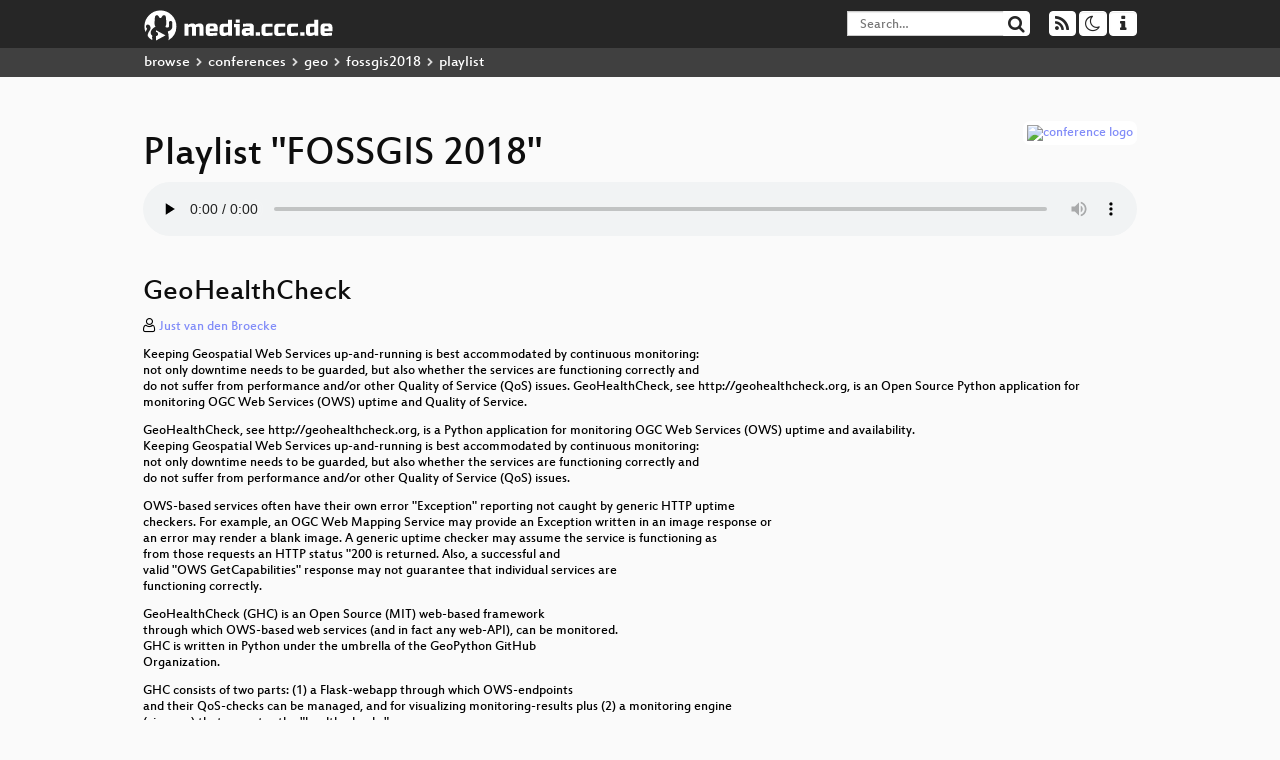

--- FILE ---
content_type: text/html; charset=utf-8
request_url: https://media.ccc.de/v/2018-5294-geohealthcheck/audio
body_size: 5410
content:
<!DOCTYPE html>
<html lang='en'>
<head>
<meta content='IE=edge' http-equiv='X-UA-Compatible'>
<meta content='text/html; charset=UTF-8' http-equiv='Content-Type'>
<meta content='index,follow' name='robots'>
<meta content='CCC' name='publisher'>
<meta content='Video Streaming Portal des Chaos Computer Clubs' name='description'>
<meta content='fossgis18, 5294, Freie Software, Chaos Computer Club, Video, Media, Streaming, TV, Hacker' name='keywords'>
<meta content='2ozQIr-cQ-sJzGeJT_iTkS147fs3c5R3I1i6Dk_YLwA' name='google-site-verification'>
<meta content='width=device-width, initial-scale=1.0' name='viewport'>
<link href='/apple-touch-icon-57x57.png' rel='apple-touch-icon' sizes='57x57'>
<link href='/apple-touch-icon-72x72.png' rel='apple-touch-icon' sizes='72x72'>
<link href='/apple-touch-icon-60x60.png' rel='apple-touch-icon' sizes='60x60'>
<link href='/apple-touch-icon-76x76.png' rel='apple-touch-icon' sizes='76x76'>
<link href='/favicon-96x96.png' rel='icon' sizes='96x96' type='image/png'>
<link href='/favicon-16x16.png' rel='icon' sizes='16x16' type='image/png'>
<link href='/favicon-32x32.png' rel='icon' sizes='32x32' type='image/png'>
<link rel="stylesheet" href="/assets/application-16d1894ebed7329e7c8c117945500b16e98ac1ed7cd6a64af5625cf6619b8c16.css" />
<script src="/assets/application-0dc5f2d9c615b0027493e06f1cdc3cb5bdcad4a49338b39113c02e6b6d545a04.js"></script>
<link href='/news.atom' rel='alternate' title='ATOM' type='application/atom+xml'>
<link href='/updates.rdf' rel='alternate' title='last 100' type='application/rss+xml'>
<link href='/podcast.xml' rel='alternate' title='last 100' type='application/rss+xml'>
<link href='/podcast-archive.xml' rel='alternate' title='podcast archive' type='application/rss+xml'>

<title>
Playlist for
&quot;FOSSGIS 2018&quot;

- media.ccc.de
</title>
<noscript>
<style>
  .script-only { display: none !important; }
  .slider { display: flex; gap: 1em; }
  .nav-tabs { display: none; }
  .tab-content > .tab-pane { display: block; }
</style>
</noscript>

<link href='https://media.ccc.de/c/fossgis2018/podcast/webm-hq.xml' rel='alternate' title='Podcast feed webm for this folder' type='application/rss+xml'>
<link href='https://media.ccc.de/c/fossgis2018/podcast/mp4-hq.xml' rel='alternate' title='Podcast feed mp4 for this folder' type='application/rss+xml'>
<link href='https://media.ccc.de/c/fossgis2018/podcast/opus.xml' rel='alternate' title='Podcast feed opus for this folder' type='application/rss+xml'>
<link href='https://media.ccc.de/c/fossgis2018/podcast/mp3.xml' rel='alternate' title='Podcast feed mp3 for this folder' type='application/rss+xml'>


</head>
<body class='page-show page-show-playlist
'>
<div class='navbar navbar-default navbar-fixed-top dark' role='navigation'>
<div class='container-fluid'>
<div class='navbar-header'>
<a class='navbar-brand' href='/'>
<span>
<img alt='media.ccc.de logo, a lucky cat holding a play icon' src='/assets/frontend/voctocat-header-b587ba587ba768c4a96ed33ee72747b9a5432b954892e25ed9f850a99c7d161c.svg'>
</span>
</a>
</div>
<div class='nav navbar-form navbar-right button-wrapper'>
<a class='form-control btn btn-default' href='/about.html'>
<span class='icon icon-info'></span>
</a>
</div>
<div class='nav navbar-form navbar-right compact dropdown script-only'>
<button aria-expanded='true' aria-haspopup='true' class='form-control btn btn-default dropdown-toggle' data-toggle='dropdown' id='theme-menu'>
<span class='icon icon-moon-o'></span>
</button>
<div aria-labelledby='theme-menu' class='dropdown-menu themes-dropdown'>
<li>
<a data-turbolinks='false' href='#' onclick='toggleTheme(&#39;system&#39;)' role='button'>System</a>
</li>
<li>
<a data-turbolinks='false' href='#' onclick='toggleTheme(&#39;light&#39;)' role='button'>Light</a>
</li>
<li>
<a data-turbolinks='false' href='#' onclick='toggleTheme(&#39;dark&#39;)' role='button'>Dark</a>
</li>
</div>
</div>
<div class='nav navbar-form navbar-right compact dropdown script-only'>
<button aria-expanded='true' aria-haspopup='true' class='btn btn-default dropdown-toggle' data-toggle='dropdown' id='feed-menu'>
<span class='icon icon-rss'></span>
</button>
<div aria-labelledby='feed-menu' class='dropdown-menu feeds_dropdown'>
<table class='feeds_list'>
<tr>
<td>
<a class='' href='/news.atom' title=''>
News
</a>
</td>
<td class='placeholder'></td>
</tr>
<tr>
<td>
<a class='' href='/updates.rdf' title=''>
RSS, last 100
</a>
</td>
<td class='placeholder'></td>
</tr>
<tr>
<td>
<a class='' href='/podcast-hq.xml' title=''>
Podcast feed of the last two years
</a>
</td>
<td>
<a href='/podcast-lq.xml' title='Podcast feed of the last two years (SD)'>
SD quality
</a>
</td>
</tr>
<tr>
<td>
<a class='' href='/podcast-audio-only.xml' title=''>
Podcast audio feed of the last year
</a>
</td>
<td class='placeholder'></td>
</tr>
<tr>
<td>
<a class='' href='/podcast-archive-hq.xml' title=''>
Podcast archive feed, everything older than two years
</a>
</td>
<td>
<a href='/podcast-archive-lq.xml' title='Podcast archive feed, everything older than two years (SD)'>
SD quality
</a>
</td>
</tr>
<tr class='headline'>
<td class='headline' colspan='2'>
<div>
<span>
Podcast feeds for fossgis2018
</span>
</div>
</td>
</tr>
<tr>
<td>
<a class='indented' href='https://media.ccc.de/c/fossgis2018/podcast/webm-hq.xml' title='webm'>
webm
</a>
</td>
<td>
<a href='https://media.ccc.de/c/fossgis2018/podcast/webm-lq.xml' title='webm (SD)'>
SD quality
</a>
</td>
</tr>
<tr>
<td>
<a class='indented' href='https://media.ccc.de/c/fossgis2018/podcast/mp4-hq.xml' title='mp4'>
mp4
</a>
</td>
<td>
<a href='https://media.ccc.de/c/fossgis2018/podcast/mp4-lq.xml' title='mp4 (SD)'>
SD quality
</a>
</td>
</tr>
<tr>
<td>
<a class='indented' href='https://media.ccc.de/c/fossgis2018/podcast/opus.xml' title='opus'>
opus
</a>
</td>
<td class='placeholder'></td>
</tr>
<tr>
<td>
<a class='indented' href='https://media.ccc.de/c/fossgis2018/podcast/mp3.xml' title='mp3'>
mp3
</a>
</td>
<td class='placeholder'></td>
</tr>
</table>

</div>
</div>
<form action='/search/' class='navbar-form navbar-right' id='media-search' method='get' role='search'>
<div class='form-group input-group'>
<input class='form-control' name='q' placeholder='Search…' size='17' type='search' value=''>
<span class='input-group-btn'>
<button class='btn btn-default' type='submit'>
<span class='icon icon-search'></span>
</button>
</span>
</div>
</form>
</div>
<div aria-labelledby='feedMenu' class='feeds_dropdown' id='feedMenuMobile'>
<table class='feeds_list'>
<tr>
<td>
<a class='' href='/news.atom' title=''>
News
</a>
</td>
<td class='placeholder'></td>
</tr>
<tr>
<td>
<a class='' href='/updates.rdf' title=''>
RSS, last 100
</a>
</td>
<td class='placeholder'></td>
</tr>
<tr>
<td>
<a class='' href='/podcast-hq.xml' title=''>
Podcast feed of the last two years
</a>
</td>
<td>
<a href='/podcast-lq.xml' title='Podcast feed of the last two years (SD)'>
SD quality
</a>
</td>
</tr>
<tr>
<td>
<a class='' href='/podcast-audio-only.xml' title=''>
Podcast audio feed of the last year
</a>
</td>
<td class='placeholder'></td>
</tr>
<tr>
<td>
<a class='' href='/podcast-archive-hq.xml' title=''>
Podcast archive feed, everything older than two years
</a>
</td>
<td>
<a href='/podcast-archive-lq.xml' title='Podcast archive feed, everything older than two years (SD)'>
SD quality
</a>
</td>
</tr>
<tr class='headline'>
<td class='headline' colspan='2'>
<div>
<span>
Podcast feeds for fossgis2018
</span>
</div>
</td>
</tr>
<tr>
<td>
<a class='indented' href='https://media.ccc.de/c/fossgis2018/podcast/webm-hq.xml' title='webm'>
webm
</a>
</td>
<td>
<a href='https://media.ccc.de/c/fossgis2018/podcast/webm-lq.xml' title='webm (SD)'>
SD quality
</a>
</td>
</tr>
<tr>
<td>
<a class='indented' href='https://media.ccc.de/c/fossgis2018/podcast/mp4-hq.xml' title='mp4'>
mp4
</a>
</td>
<td>
<a href='https://media.ccc.de/c/fossgis2018/podcast/mp4-lq.xml' title='mp4 (SD)'>
SD quality
</a>
</td>
</tr>
<tr>
<td>
<a class='indented' href='https://media.ccc.de/c/fossgis2018/podcast/opus.xml' title='opus'>
opus
</a>
</td>
<td class='placeholder'></td>
</tr>
<tr>
<td>
<a class='indented' href='https://media.ccc.de/c/fossgis2018/podcast/mp3.xml' title='mp3'>
mp3
</a>
</td>
<td class='placeholder'></td>
</tr>
</table>

</div>
</div>
<div class='breadcrumb dark'>
<ol class='container-fluid breadcrumb'>
<li>
<a class='inverted' href='/b'>
browse
</a>
</li>
<li>
<span class='icon icon-chevron-right'></span>
<a class='inverted' href='/b/conferences'>
conferences
</a>
</li>
<li>
<span class='icon icon-chevron-right'></span>
<a class='inverted' href='/b/conferences/geo'>
geo
</a>
</li>
<li>
<span class='icon icon-chevron-right'></span>
<a class='inverted' href='/b/conferences/geo/fossgis2018'>
fossgis2018
</a>
</li>
<li class='active'>
<span class='icon icon-chevron-right'></span>
playlist
</li>
</ol>
</div>

<main class='container-fluid'>
<div class='player-header'>
<a class='thumbnail conference' href='/c/fossgis2018'>
<img alt='conference logo' src='https://static.media.ccc.de/media/events/fossgis/2018/logo.png'>
</a>
<h1>
Playlist
&quot;FOSSGIS 2018&quot;
</h1>
</div>
<div class='player audio'>
<audio class='audio' controls='controls' preload='none'>
<source data-id='5105' data-lang='eng' data-mep-description='Keeping Geospatial Web Services up-and-running is best accommodated by continuous monitoring: 
not only downtime needs to be guarded, but also whether the services are functioning correctly and
do not suffer from performance and/or other Quality of Service (QoS) issues. GeoHealthCheck, see http://geohealthcheck.org, is an Open Source Python application for monitoring OGC Web Services (OWS) uptime and Quality of Service.

GeoHealthCheck, see http://geohealthcheck.org, is a Python application for monitoring OGC Web Services (OWS) uptime and availability. 
Keeping Geospatial Web Services up-and-running is best accommodated by continuous monitoring: 
not only downtime needs to be guarded, but also whether the services are functioning correctly and
do not suffer from performance and/or other Quality of Service (QoS) issues. 

OWS-based services often have their own error &quot;Exception&quot; reporting not caught by generic HTTP uptime
checkers. For example, an OGC Web Mapping Service may provide an Exception written in an image response or
an error may render a blank image. A generic uptime checker may assume the service is functioning as
from those requests an HTTP status &quot;200 is returned. Also, a successful and 
valid  &quot;OWS GetCapabilities&quot; response may not guarantee that individual services are 
functioning correctly. 

GeoHealthCheck (GHC) is an Open Source (MIT) web-based framework   
through which OWS-based web services (and in fact any web-API), can be monitored.
GHC is written in Python under the umbrella of the GeoPython GitHub
Organization.

GHC consists of two parts: (1) a Flask-webapp through which OWS-endpoints
and their QoS-checks can be managed, and for visualizing monitoring-results plus (2) a monitoring engine
(via cron) that executes the &quot;health-checks&quot;.
Both share a common database (via SQLAlchemy, usually SQLite or PostgreSQL). 
The database also stores all historic results, allowing for various forms of reporting.

GHC is extensible: a plugin-system allows for developing custom &quot;Probes and Checks&quot; in order to
support an expanding number of cases for OGC OWS-specific requests and -checks. 
' data-persons='Just van den Broecke' data-title='GeoHealthCheck' src='https://cdn.media.ccc.de/events/fossgis/2018/mp3/fossgis18-5294-eng-GeoHealthCheck_mp3.mp3' title='GeoHealthCheck' type='audio/mpeg'>
<source data-id='5104' data-lang='deu' data-mep-description='OpenLayers ist eine sehr bekannte und verbreitete Open-Source-JavaScript-Bibliothek, um interaktive Karten im Web aus verschiedenste Quellen mit reichhaltigen Interaktionsmöglichkeiten zu erstellen. Seit mehr als zehn Jahren wird OpenLayers stets weiterentwickelt und ist auch im Jahre 2018 eine moderne Bibliothek, die ihren Benutzern eine Fülle an Optionen an die Hand gibt, um auch anspruchsvollste webbasierte Kartenapplikation zu erstellen.

Im Vortrag von OpenLayers Kernentwicklern werden aktueller Stand und zukünftige Entwicklungen beleuchtet.

OpenLayers ist eine sehr bekannte und verbreitete Open-Source-JavaScript-Bibliothek, um interaktive Karten im Web aus verschiedenste Quellen mit reichhaltigen Interaktionsmöglichkeiten zu erstellen. Seit mehr als zehn Jahren wird OpenLayers stets weiterentwickelt und ist auch im Jahre 2018 eine moderne Bibliothek, die ihren Benutzern eine Fülle an Optionen an die Hand gibt, um auch anspruchsvollste webbasierte Kartenapplikation zu erstellen.

Der Vortrag, der von OpenLayers Kernentwicklern gehalten wird, wird zunächst den aktuellen Stand der Bibliothek vorstellen. Anschließend werden wir zukünftige Entwicklungsschwerpunkte beleuchten.' data-persons='Marc Jansen, Andreas Hocevar (Boundless)' data-title='OpenLayers' src='https://cdn.media.ccc.de/events/fossgis/2018/mp3/fossgis18-5337-deu-OpenLayers_mp3.mp3' title='OpenLayers' type='audio/mpeg'>
<source data-id='5103' data-lang='deu' data-mep-description='Auch nach über 30 Jahren seit der ersten Version kann GRASS GIS mit modernen Features aufwarten: Nach fast einjähriger Entwicklungszeit steht die neue stabile GRASS GIS 7.4 zur Verfügung. Das  Entwicklerteam hat die Benutzerfreundlichkeit weiter verbessert, Addons in das Kernpaket migriert und die Orthorektifikation von Luftbildern überarbeitet. Die Rasterdatenspeicherung wurde auch im Hinblick auf die Cloud-Verarbeitung von massiven Datensätzen weiter optimiert und neue Vektor-Algorithmen integriert. Alles steht auch auf dem Docker Hub zur Verfügung.

Auch nach über 30 Jahren seit der ersten Version kann GRASS GIS mit modernen Features aufwarten: Nach fast einjähriger Entwicklungszeit steht die neue stabile GRASS GIS 7.4 Versionsreihe zur Verfügung. Das internationale Entwicklerteam hat u.a. die Benutzerfreundlichkeit noch weiter verbessert, Addons in das Kernpaket migriert und die Orthorektifikation von Luftbildern überarbeitet. Die Rasterdatenspeicherung wurde auch im Hinblick auf die Cloud-Verarbeitung von massiven Datensätzen weiter optimiert und neue Algorithmen für die Vektordatenanalyse integriert. GRASS GIS steht auch auf dem Docker Hub zur Verfügung. Die Präsentation zeigt die wichtigsten Neuerungen in GRASS GIS 7.4 auf leicht verständliche Weise mit vielen Screenshots.' data-persons='Markus Neteler' data-title='Neues aus dem GRASS GIS Pro...' src='https://cdn.media.ccc.de/events/fossgis/2018/mp3/fossgis18-5378-deu-Neues_aus_dem_GRASS_GIS_Projekt_die_740_Version_steht_bereit_mp3.mp3' title='Neues aus dem GRASS GIS Projekt: die 7.4.0 Version steht bereit' type='audio/mpeg'>
</audio>
<script>
  $(function() {
    var promises = [];
  
    var $source = $('audio source').first();
    promises.push(
      MirrorbrainFix.selectMirror($source.prop('src'), function(mirror) {
        $source.attr('src', mirror);
      })
    );
  
    $.when.apply($, promises).done(function() {
      $('audio').mediaelementplayer({
        enableAutosize: true,
        stretching: 'none',
        showPlaylist: true,
        currentMessage: 'Playing: ',
        features: [
          'playlistfeature',
          'skipback', 'prevtrack', 'playpause', 'nexttrack', 'jumpforward', 'progress', 'current',
          'duration', 'tracks', 'volume', 'speed',
          'playlist'
          ],
        skipBackInterval: 15,
        success: function (mediaElement) {
          mediaElement.addEventListener('canplay', function () {
            var ev = $('audio source[src="' + mediaElement.src + '"');
            $('.description').html(ev.data('mepDescription'));
            $('span.event_title').html(ev.data('title'));
            $('p.persons').html(ev.data('persons'));
            if (mediaElement.src.indexOf('://cdn.media.ccc.de') > 0) {
              MirrorbrainFix.selectMirror(mediaElement.src, function(mirror) {
                mediaElement.setSrc(mirror);
                mediaElement.play();
              });
            }
          }, false);
          mediaElement.addEventListener('playing', function () {
            var eventId = $('audio source[src="' + mediaElement.src + '"').data('id');
            $.post("/public/recordings/count", {event_id: eventId, src: mediaElement.src});
          }, false);
        }
      });
    });
  })
</script>

</div>
<h2 class='event_title'>
GeoHealthCheck
</h2>
<p class='persons'>
<span class='icon icon-user-light'></span>
<a href='/search?p=Just+van+den+Broecke'>Just van den Broecke</a>

</p>
<p>
<p class="description">Keeping Geospatial Web Services up-and-running is best accommodated by continuous monitoring: 
<br />not only downtime needs to be guarded, but also whether the services are functioning correctly and
<br />do not suffer from performance and/or other Quality of Service (QoS) issues. GeoHealthCheck, see http://geohealthcheck.org, is an Open Source Python application for monitoring OGC Web Services (OWS) uptime and Quality of Service.</p>

<p class="description">GeoHealthCheck, see http://geohealthcheck.org, is a Python application for monitoring OGC Web Services (OWS) uptime and availability. 
<br />Keeping Geospatial Web Services up-and-running is best accommodated by continuous monitoring: 
<br />not only downtime needs to be guarded, but also whether the services are functioning correctly and
<br />do not suffer from performance and/or other Quality of Service (QoS) issues. </p>

<p class="description">OWS-based services often have their own error "Exception" reporting not caught by generic HTTP uptime
<br />checkers. For example, an OGC Web Mapping Service may provide an Exception written in an image response or
<br />an error may render a blank image. A generic uptime checker may assume the service is functioning as
<br />from those requests an HTTP status "200 is returned. Also, a successful and 
<br />valid  "OWS GetCapabilities" response may not guarantee that individual services are 
<br />functioning correctly. </p>

<p class="description">GeoHealthCheck (GHC) is an Open Source (MIT) web-based framework   
<br />through which OWS-based web services (and in fact any web-API), can be monitored.
<br />GHC is written in Python under the umbrella of the GeoPython GitHub
<br />Organization.</p>

<p class="description">GHC consists of two parts: (1) a Flask-webapp through which OWS-endpoints
<br />and their QoS-checks can be managed, and for visualizing monitoring-results plus (2) a monitoring engine
<br />(via cron) that executes the "health-checks".
<br />Both share a common database (via SQLAlchemy, usually SQLite or PostgreSQL). 
<br />The database also stores all historic results, allowing for various forms of reporting.</p>

<p class="description">GHC is extensible: a plugin-system allows for developing custom "Probes and Checks" in order to
<br />support an expanding number of cases for OGC OWS-specific requests and -checks. 
</p>
</p>
</main>

<footer class='dark'>
by
<a class='inverted' href='//ccc.de'>Chaos Computer Club e.V</a>
––
<a class='inverted' href='/about.html'>About</a>
––
<a class='inverted' href='/about.html#apps'>Apps</a>
––
<a class='inverted' href='//ccc.de/en/imprint'>Imprint</a>
––
<a class='inverted' href='/about.html#privacy'>Privacy</a>
––
<a class='inverted' href='//c3voc.de/'>c3voc</a>
</footer>

</body>
</html>
